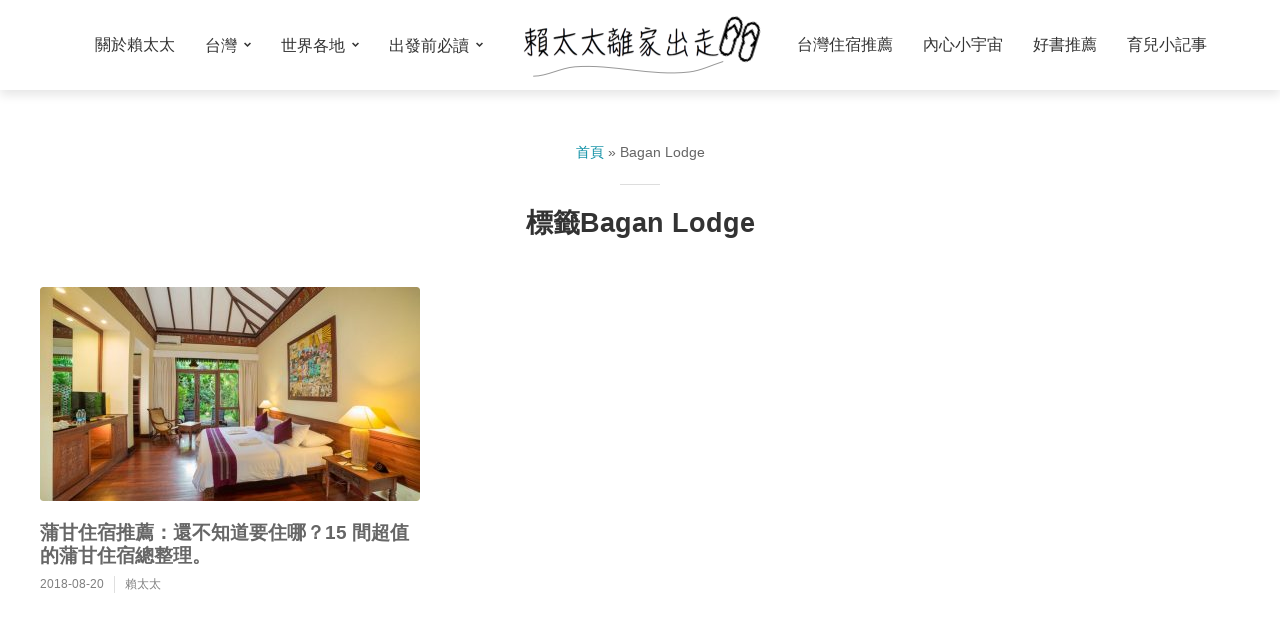

--- FILE ---
content_type: text/html; charset=UTF-8
request_url: https://mrslai.com/tag/bagan-lodge/
body_size: 6556
content:
<!DOCTYPE html><html lang="zh-TW" xmlns:fb="https://www.facebook.com/2008/fbml" xmlns:addthis="https://www.addthis.com/help/api-spec"  class="no-js no-svg"><head><meta charset="UTF-8"><meta name="viewport" content="width=device-width, initial-scale=1"><link rel="profile" href="http://gmpg.org/xfn/11"><meta name='robots' content='index, follow, max-image-preview:large, max-snippet:-1, max-video-preview:-1' /><link media="all" href="https://mrslai.com/wp-content/cache/autoptimize/css/autoptimize_bd4a29dac96b0be74f9a79803b5eeac4.css" rel="stylesheet"><link media="screen" href="https://mrslai.com/wp-content/cache/autoptimize/css/autoptimize_abb3c91459e8741d7294819b89594298.css" rel="stylesheet"><title>Bagan Lodge 的相關文章</title><link rel="canonical" href="https://mrslai.com/tag/bagan-lodge/" /><meta property="og:locale" content="zh_TW" /><meta property="og:type" content="article" /><meta property="og:title" content="Bagan Lodge 的相關文章" /><meta property="og:url" content="https://mrslai.com/tag/bagan-lodge/" /><meta property="og:site_name" content="賴太太離家出走" /><meta name="twitter:card" content="summary_large_image" /> <script type="application/ld+json" class="yoast-schema-graph">{"@context":"https://schema.org","@graph":[{"@type":"CollectionPage","@id":"https://mrslai.com/tag/bagan-lodge/","url":"https://mrslai.com/tag/bagan-lodge/","name":"Bagan Lodge 的相關文章","isPartOf":{"@id":"https://mrslai.com/#website"},"primaryImageOfPage":{"@id":"https://mrslai.com/tag/bagan-lodge/#primaryimage"},"image":{"@id":"https://mrslai.com/tag/bagan-lodge/#primaryimage"},"thumbnailUrl":"https://mrslai.com/wp-content/uploads/2018/08/The-Hotel-@-Tharabar-Gate.jpg","breadcrumb":{"@id":"https://mrslai.com/tag/bagan-lodge/#breadcrumb"},"inLanguage":"zh-TW"},{"@type":"ImageObject","inLanguage":"zh-TW","@id":"https://mrslai.com/tag/bagan-lodge/#primaryimage","url":"https://mrslai.com/wp-content/uploads/2018/08/The-Hotel-@-Tharabar-Gate.jpg","contentUrl":"https://mrslai.com/wp-content/uploads/2018/08/The-Hotel-@-Tharabar-Gate.jpg","width":1024,"height":683,"caption":"The Hotel @ Tharabar Gate"},{"@type":"BreadcrumbList","@id":"https://mrslai.com/tag/bagan-lodge/#breadcrumb","itemListElement":[{"@type":"ListItem","position":1,"name":"首頁","item":"https://mrslai.com/"},{"@type":"ListItem","position":2,"name":"Bagan Lodge"}]},{"@type":"WebSite","@id":"https://mrslai.com/#website","url":"https://mrslai.com/","name":"賴太太離家出走","description":"這裡分享旅行中的心情點滴、分享各種有趣的及實用的資訊","publisher":{"@id":"https://mrslai.com/#/schema/person/68183a708fb2aed2ac5ea3b3bbd2b03d"},"potentialAction":[{"@type":"SearchAction","target":{"@type":"EntryPoint","urlTemplate":"https://mrslai.com/?s={search_term_string}"},"query-input":{"@type":"PropertyValueSpecification","valueRequired":true,"valueName":"search_term_string"}}],"inLanguage":"zh-TW"},{"@type":["Person","Organization"],"@id":"https://mrslai.com/#/schema/person/68183a708fb2aed2ac5ea3b3bbd2b03d","name":"賴太太","logo":{"@id":"https://mrslai.com/#/schema/person/image/"},"description":"擅長走路，對旅行上癮 喜歡用文字記錄每一個走過的角落 若有任何問題或想聽更多故事，歡迎與我聯絡！ Gmail：hello.mrslai Facebook粉專：賴太太離家出走","sameAs":["https://www.facebook.com/hello.mrslai"]}]}</script> <link rel='dns-prefetch' href='//s7.addthis.com' /><link rel='dns-prefetch' href='//www.googletagmanager.com' /><link rel='dns-prefetch' href='//pagead2.googlesyndication.com' /><link href='https://fonts.gstatic.com' crossorigin='anonymous' rel='preconnect' />  <script type="text/javascript" src="https://www.googletagmanager.com/gtag/js?id=G-NLPSQQNR0R" id="google_gtagjs-js" async></script> <script type="text/javascript" id="google_gtagjs-js-after">window.dataLayer = window.dataLayer || [];function gtag(){dataLayer.push(arguments);}
gtag("set","linker",{"domains":["mrslai.com"]});
gtag("js", new Date());
gtag("set", "developer_id.dZTNiMT", true);
gtag("config", "G-NLPSQQNR0R");
//# sourceURL=google_gtagjs-js-after</script> <meta name="generator" content="Redux 4.5.8" /><meta name="generator" content="Site Kit by Google 1.165.0" /><meta name="google-adsense-platform-account" content="ca-host-pub-2644536267352236"><meta name="google-adsense-platform-domain" content="sitekit.withgoogle.com">  <script type="text/javascript" async="async" src="https://pagead2.googlesyndication.com/pagead/js/adsbygoogle.js?client=ca-pub-2300736431306800&amp;host=ca-host-pub-2644536267352236" crossorigin="anonymous"></script> <link rel="icon" href="https://mrslai.com/wp-content/uploads/2018/07/cropped-flip-flop-32x32.png" sizes="32x32" /><link rel="icon" href="https://mrslai.com/wp-content/uploads/2018/07/cropped-flip-flop-192x192.png" sizes="192x192" /><link rel="apple-touch-icon" href="https://mrslai.com/wp-content/uploads/2018/07/cropped-flip-flop-180x180.png" /><meta name="msapplication-TileImage" content="https://mrslai.com/wp-content/uploads/2018/07/cropped-flip-flop-270x270.png" /></head><body class="archive tag tag-bagan-lodge tag-289 wp-embed-responsive wp-theme-trawell trawell-header-wide trawell-header-shadow trawell-breadcrumbs-center trawell-img-rounded trawell-pill-rounded trawell-equal-bg-color trawell-sidebar-none trawell-v_1_8_2"><header id="trawell-header" class="trawell-header"><div class="container d-flex justify-content-between align-items-center"><div class="trawell-slot-c trawell-slot-from-center"><div class="trawell-slot-f"><nav class="menu-%e5%b7%a6%e9%82%8a%e9%81%b8%e5%96%ae-container"><ul id="menu-%e5%b7%a6%e9%82%8a%e9%81%b8%e5%96%ae" class="menu-main"><li id="menu-item-6390" class="menu-item menu-item-type-post_type menu-item-object-page menu-item-6390"><a href="https://mrslai.com/%e9%97%9c%e6%96%bc%e8%b3%b4%e5%a4%aa%e5%a4%aa/">關於賴太太</a></li><li id="menu-item-6429" class="menu-item menu-item-type-taxonomy menu-item-object-category menu-item-has-children menu-item-6429"><a href="https://mrslai.com/category/taiwan/">台灣</a><ul class="sub-menu"><li id="menu-item-6447" class="menu-item menu-item-type-taxonomy menu-item-object-category menu-item-has-children menu-item-6447"><a href="https://mrslai.com/category/taiwan/northtw/">北部</a><ul class="sub-menu"><li id="menu-item-6448" class="menu-item menu-item-type-taxonomy menu-item-object-category menu-item-6448"><a href="https://mrslai.com/category/taiwan/northtw/tapiei/">台北</a></li><li id="menu-item-6451" class="menu-item menu-item-type-taxonomy menu-item-object-category menu-item-6451"><a href="https://mrslai.com/category/taiwan/northtw/newtaipei/">新北</a></li><li id="menu-item-6450" class="menu-item menu-item-type-taxonomy menu-item-object-category menu-item-6450"><a href="https://mrslai.com/category/taiwan/northtw/yilan/">宜蘭</a></li><li id="menu-item-6453" class="menu-item menu-item-type-taxonomy menu-item-object-category menu-item-6453"><a href="https://mrslai.com/category/taiwan/northtw/taoyuan/">桃園</a></li></ul></li><li id="menu-item-6454" class="menu-item menu-item-type-taxonomy menu-item-object-category menu-item-has-children menu-item-6454"><a href="https://mrslai.com/category/taiwan/midtw/">中部</a><ul class="sub-menu"><li id="menu-item-6456" class="menu-item menu-item-type-taxonomy menu-item-object-category menu-item-6456"><a href="https://mrslai.com/category/taiwan/midtw/taichung/">台中</a></li><li id="menu-item-6455" class="menu-item menu-item-type-taxonomy menu-item-object-category menu-item-6455"><a href="https://mrslai.com/category/taiwan/midtw/nantou/">南投</a></li></ul></li><li id="menu-item-6461" class="menu-item menu-item-type-taxonomy menu-item-object-category menu-item-has-children menu-item-6461"><a href="https://mrslai.com/category/taiwan/southtw/">南部</a><ul class="sub-menu"><li id="menu-item-6463" class="menu-item menu-item-type-taxonomy menu-item-object-category menu-item-6463"><a href="https://mrslai.com/category/taiwan/southtw/chiayi/">嘉義</a></li><li id="menu-item-6465" class="menu-item menu-item-type-taxonomy menu-item-object-category menu-item-6465"><a href="https://mrslai.com/category/taiwan/southtw/kaohsiung/">高雄</a></li><li id="menu-item-6464" class="menu-item menu-item-type-taxonomy menu-item-object-category menu-item-6464"><a href="https://mrslai.com/category/taiwan/southtw/pingtung/">屏東</a></li></ul></li><li id="menu-item-6466" class="menu-item menu-item-type-taxonomy menu-item-object-category menu-item-has-children menu-item-6466"><a href="https://mrslai.com/category/taiwan/easttw/">東部</a><ul class="sub-menu"><li id="menu-item-6458" class="menu-item menu-item-type-taxonomy menu-item-object-category menu-item-6458"><a href="https://mrslai.com/category/taiwan/easttw/hualien/">花蓮</a></li></ul></li></ul></li><li id="menu-item-6413" class="menu-item menu-item-type-taxonomy menu-item-object-category menu-item-has-children menu-item-6413"><a href="https://mrslai.com/category/world/">世界各地</a><ul class="sub-menu"><li id="menu-item-6414" class="menu-item menu-item-type-taxonomy menu-item-object-category menu-item-has-children menu-item-6414"><a href="https://mrslai.com/category/world/asia/">亞洲</a><ul class="sub-menu"><li id="menu-item-6424" class="menu-item menu-item-type-taxonomy menu-item-object-category menu-item-has-children menu-item-6424"><a href="https://mrslai.com/category/world/asia/north-east-asia/">東北亞</a><ul class="sub-menu"><li id="menu-item-6406" class="menu-item menu-item-type-taxonomy menu-item-object-category menu-item-6406"><a href="https://mrslai.com/category/world/asia/north-east-asia/mongolia/">蒙古</a></li><li id="menu-item-6428" class="menu-item menu-item-type-taxonomy menu-item-object-category menu-item-has-children menu-item-6428"><a href="https://mrslai.com/category/world/asia/north-east-asia/%e4%b8%ad%e5%9c%8b/">中國</a><ul class="sub-menu"><li id="menu-item-6411" class="menu-item menu-item-type-taxonomy menu-item-object-category menu-item-6411"><a href="https://mrslai.com/category/world/asia/north-east-asia/%e4%b8%ad%e5%9c%8b/hong-kong/">香港</a></li></ul></li></ul></li><li id="menu-item-6425" class="menu-item menu-item-type-taxonomy menu-item-object-category menu-item-has-children menu-item-6425"><a href="https://mrslai.com/category/world/asia/south-east-asia/">東南亞</a><ul class="sub-menu"><li id="menu-item-6443" class="menu-item menu-item-type-taxonomy menu-item-object-category menu-item-has-children menu-item-6443"><a href="https://mrslai.com/category/world/asia/south-east-asia/thailand/">泰國</a><ul class="sub-menu"><li id="menu-item-6444" class="menu-item menu-item-type-taxonomy menu-item-object-category menu-item-6444"><a href="https://mrslai.com/category/world/asia/south-east-asia/thailand/chiang-rai/">清萊</a></li><li id="menu-item-6445" class="menu-item menu-item-type-taxonomy menu-item-object-category menu-item-6445"><a href="https://mrslai.com/category/world/asia/south-east-asia/thailand/chiang-mai/">清邁</a></li></ul></li><li id="menu-item-6441" class="menu-item menu-item-type-taxonomy menu-item-object-category menu-item-has-children menu-item-6441"><a href="https://mrslai.com/category/world/asia/south-east-asia/cambodia/">柬埔寨</a><ul class="sub-menu"><li id="menu-item-6442" class="menu-item menu-item-type-taxonomy menu-item-object-category menu-item-6442"><a href="https://mrslai.com/category/world/asia/south-east-asia/cambodia/angkor/">吳哥窟</a></li></ul></li><li id="menu-item-6398" class="menu-item menu-item-type-taxonomy menu-item-object-category menu-item-has-children menu-item-6398"><a href="https://mrslai.com/category/world/asia/south-east-asia/vietnam/">越南</a><ul class="sub-menu"><li id="menu-item-6402" class="menu-item menu-item-type-taxonomy menu-item-object-category menu-item-6402"><a href="https://mrslai.com/category/world/asia/south-east-asia/vietnam/ho-chi-minh/">胡志明市</a></li></ul></li><li id="menu-item-6397" class="menu-item menu-item-type-taxonomy menu-item-object-category menu-item-has-children menu-item-6397"><a href="https://mrslai.com/category/world/asia/south-east-asia/myanmar/">緬甸</a><ul class="sub-menu"><li id="menu-item-6407" class="menu-item menu-item-type-taxonomy menu-item-object-category menu-item-6407"><a href="https://mrslai.com/category/world/asia/south-east-asia/myanmar/bagan/">蒲甘</a></li><li id="menu-item-6446" class="menu-item menu-item-type-taxonomy menu-item-object-category menu-item-6446"><a href="https://mrslai.com/category/world/asia/south-east-asia/myanmar/yangon/">仰光</a></li></ul></li></ul></li><li id="menu-item-6422" class="menu-item menu-item-type-taxonomy menu-item-object-category menu-item-has-children menu-item-6422"><a href="https://mrslai.com/category/world/asia/south-asia/">南亞</a><ul class="sub-menu"><li id="menu-item-6430" class="menu-item menu-item-type-taxonomy menu-item-object-category menu-item-has-children menu-item-6430"><a href="https://mrslai.com/category/world/asia/south-asia/sri-lanka/">斯里蘭卡</a><ul class="sub-menu"><li id="menu-item-6433" class="menu-item menu-item-type-taxonomy menu-item-object-category menu-item-6433"><a href="https://mrslai.com/category/world/asia/south-asia/sri-lanka/colombo/">可倫坡 (Colombo)</a></li><li id="menu-item-6431" class="menu-item menu-item-type-taxonomy menu-item-object-category menu-item-6431"><a href="https://mrslai.com/category/world/asia/south-asia/sri-lanka/dambulla/">丹布勒 (Dambulla)</a></li><li id="menu-item-6432" class="menu-item menu-item-type-taxonomy menu-item-object-category menu-item-6432"><a href="https://mrslai.com/category/world/asia/south-asia/sri-lanka/galle/">加勒 (Galle)</a></li><li id="menu-item-6434" class="menu-item menu-item-type-taxonomy menu-item-object-category menu-item-6434"><a href="https://mrslai.com/category/world/asia/south-asia/sri-lanka/haputale/">哈普特萊 (Haputale)</a></li><li id="menu-item-6435" class="menu-item menu-item-type-taxonomy menu-item-object-category menu-item-6435"><a href="https://mrslai.com/category/world/asia/south-asia/sri-lanka/tangalle/">坦加勒 (Tangalle)</a></li><li id="menu-item-6436" class="menu-item menu-item-type-taxonomy menu-item-object-category menu-item-6436"><a href="https://mrslai.com/category/world/asia/south-asia/sri-lanka/ella/">埃勒 (Ella)</a></li><li id="menu-item-6437" class="menu-item menu-item-type-taxonomy menu-item-object-category menu-item-6437"><a href="https://mrslai.com/category/world/asia/south-asia/sri-lanka/kandy/">康提 (Kandy)</a></li><li id="menu-item-6438" class="menu-item menu-item-type-taxonomy menu-item-object-category menu-item-6438"><a href="https://mrslai.com/category/world/asia/south-asia/sri-lanka/polonnaruwa/">波隆納魯沃 (Polonnaruwa)</a></li><li id="menu-item-6439" class="menu-item menu-item-type-taxonomy menu-item-object-category menu-item-6439"><a href="https://mrslai.com/category/world/asia/south-asia/sri-lanka/sigiriya/">鍚吉里耶 (Sigiriya)</a></li><li id="menu-item-6440" class="menu-item menu-item-type-taxonomy menu-item-object-category menu-item-6440"><a href="https://mrslai.com/category/world/asia/south-asia/sri-lanka/anuradhapura/">阿努拉德普勒 (Anuradhapura)</a></li></ul></li></ul></li></ul></li><li id="menu-item-6417" class="menu-item menu-item-type-taxonomy menu-item-object-category menu-item-has-children menu-item-6417"><a href="https://mrslai.com/category/world/north-america/">北美洲</a><ul class="sub-menu"><li id="menu-item-6399" class="menu-item menu-item-type-taxonomy menu-item-object-category menu-item-has-children menu-item-6399"><a href="https://mrslai.com/category/world/north-america/america/">美國</a><ul class="sub-menu"><li id="menu-item-6401" class="menu-item menu-item-type-taxonomy menu-item-object-category menu-item-6401"><a href="https://mrslai.com/category/world/north-america/america/west-coast/">美國西岸</a></li></ul></li></ul></li></ul></li><li id="menu-item-6418" class="menu-item menu-item-type-taxonomy menu-item-object-category menu-item-has-children menu-item-6418"><a href="https://mrslai.com/category/before-travel/">出發前必讀</a><ul class="sub-menu"><li id="menu-item-6420" class="menu-item menu-item-type-taxonomy menu-item-object-category menu-item-6420"><a href="https://mrslai.com/category/before-travel/visa/">簽證申請</a></li><li id="menu-item-6421" class="menu-item menu-item-type-taxonomy menu-item-object-category menu-item-6421"><a href="https://mrslai.com/category/before-travel/travel-tips/">行前攻略</a></li><li id="menu-item-6419" class="menu-item menu-item-type-taxonomy menu-item-object-category menu-item-6419"><a href="https://mrslai.com/category/before-travel/recommended-hotels/">國外住宿推薦</a></li></ul></li></ul></nav></div><div class="trawell-site-branding"> <span class="site-title h1 "><a href="https://mrslai.com/" rel="home"><picture class="trawell-logo"><source media="(min-width: 1024px)" srcset="https://mrslai.com/wp-content/uploads/2018/07/賴太太.png, https://mrslai.com/wp-content/uploads/2018/07/賴太太@2x.png 2x"><source srcset="https://mrslai.zeabur.app/wp-content/uploads/2018/07/賴太太_mobile.png, https://mrslai.zeabur.app/wp-content/uploads/2018/07/賴太太_mobile@2x.png 2x"><img src="https://mrslai.com/wp-content/uploads/2018/07/賴太太.png" alt="賴太太離家出走"></picture></a></span></div><div class="trawell-slot-f"><nav class="menu-%e5%8f%b3%e9%82%8a%e9%81%b8%e5%96%ae-container"><ul id="menu-%e5%8f%b3%e9%82%8a%e9%81%b8%e5%96%ae" class="menu-main"><li id="menu-item-5305" class="menu-item menu-item-type-taxonomy menu-item-object-category menu-item-5305"><a href="https://mrslai.com/category/recommended-hotels-taiwan/">台灣住宿推薦</a></li><li id="menu-item-4166" class="menu-item menu-item-type-taxonomy menu-item-object-category menu-item-4166"><a href="https://mrslai.com/category/om/">內心小宇宙</a></li><li id="menu-item-4167" class="menu-item menu-item-type-taxonomy menu-item-object-category menu-item-4167"><a href="https://mrslai.com/category/books/">好書推薦</a></li><li id="menu-item-4168" class="menu-item menu-item-type-taxonomy menu-item-object-category menu-item-4168"><a href="https://mrslai.com/category/pregnant-baby/">育兒小記事</a></li></ul></nav></div></div><div class="trawell-slot-r"><ul class="trawell-actions margin-padding-reset"><li class="trawell-actions-button trawell-hamburger-action"> <span class="trawell-hamburger"> <span>選單</span> <i class="o-menu-1"></i> </span></li></ul></div></div></header><div class="trawell-header trawell-header-sticky"><div class="container d-flex justify-content-between align-items-center"><div class="trawell-slot-c trawell-slot-from-center"><div class="trawell-slot-f"><nav class="menu-%e5%b7%a6%e9%82%8a%e9%81%b8%e5%96%ae-container"><ul id="menu-%e5%b7%a6%e9%82%8a%e9%81%b8%e5%96%ae-1" class="menu-main"><li class="menu-item menu-item-type-post_type menu-item-object-page menu-item-6390"><a href="https://mrslai.com/%e9%97%9c%e6%96%bc%e8%b3%b4%e5%a4%aa%e5%a4%aa/">關於賴太太</a></li><li class="menu-item menu-item-type-taxonomy menu-item-object-category menu-item-has-children menu-item-6429"><a href="https://mrslai.com/category/taiwan/">台灣</a><ul class="sub-menu"><li class="menu-item menu-item-type-taxonomy menu-item-object-category menu-item-has-children menu-item-6447"><a href="https://mrslai.com/category/taiwan/northtw/">北部</a><ul class="sub-menu"><li class="menu-item menu-item-type-taxonomy menu-item-object-category menu-item-6448"><a href="https://mrslai.com/category/taiwan/northtw/tapiei/">台北</a></li><li class="menu-item menu-item-type-taxonomy menu-item-object-category menu-item-6451"><a href="https://mrslai.com/category/taiwan/northtw/newtaipei/">新北</a></li><li class="menu-item menu-item-type-taxonomy menu-item-object-category menu-item-6450"><a href="https://mrslai.com/category/taiwan/northtw/yilan/">宜蘭</a></li><li class="menu-item menu-item-type-taxonomy menu-item-object-category menu-item-6453"><a href="https://mrslai.com/category/taiwan/northtw/taoyuan/">桃園</a></li></ul></li><li class="menu-item menu-item-type-taxonomy menu-item-object-category menu-item-has-children menu-item-6454"><a href="https://mrslai.com/category/taiwan/midtw/">中部</a><ul class="sub-menu"><li class="menu-item menu-item-type-taxonomy menu-item-object-category menu-item-6456"><a href="https://mrslai.com/category/taiwan/midtw/taichung/">台中</a></li><li class="menu-item menu-item-type-taxonomy menu-item-object-category menu-item-6455"><a href="https://mrslai.com/category/taiwan/midtw/nantou/">南投</a></li></ul></li><li class="menu-item menu-item-type-taxonomy menu-item-object-category menu-item-has-children menu-item-6461"><a href="https://mrslai.com/category/taiwan/southtw/">南部</a><ul class="sub-menu"><li class="menu-item menu-item-type-taxonomy menu-item-object-category menu-item-6463"><a href="https://mrslai.com/category/taiwan/southtw/chiayi/">嘉義</a></li><li class="menu-item menu-item-type-taxonomy menu-item-object-category menu-item-6465"><a href="https://mrslai.com/category/taiwan/southtw/kaohsiung/">高雄</a></li><li class="menu-item menu-item-type-taxonomy menu-item-object-category menu-item-6464"><a href="https://mrslai.com/category/taiwan/southtw/pingtung/">屏東</a></li></ul></li><li class="menu-item menu-item-type-taxonomy menu-item-object-category menu-item-has-children menu-item-6466"><a href="https://mrslai.com/category/taiwan/easttw/">東部</a><ul class="sub-menu"><li class="menu-item menu-item-type-taxonomy menu-item-object-category menu-item-6458"><a href="https://mrslai.com/category/taiwan/easttw/hualien/">花蓮</a></li></ul></li></ul></li><li class="menu-item menu-item-type-taxonomy menu-item-object-category menu-item-has-children menu-item-6413"><a href="https://mrslai.com/category/world/">世界各地</a><ul class="sub-menu"><li class="menu-item menu-item-type-taxonomy menu-item-object-category menu-item-has-children menu-item-6414"><a href="https://mrslai.com/category/world/asia/">亞洲</a><ul class="sub-menu"><li class="menu-item menu-item-type-taxonomy menu-item-object-category menu-item-has-children menu-item-6424"><a href="https://mrslai.com/category/world/asia/north-east-asia/">東北亞</a><ul class="sub-menu"><li class="menu-item menu-item-type-taxonomy menu-item-object-category menu-item-6406"><a href="https://mrslai.com/category/world/asia/north-east-asia/mongolia/">蒙古</a></li><li class="menu-item menu-item-type-taxonomy menu-item-object-category menu-item-has-children menu-item-6428"><a href="https://mrslai.com/category/world/asia/north-east-asia/%e4%b8%ad%e5%9c%8b/">中國</a><ul class="sub-menu"><li class="menu-item menu-item-type-taxonomy menu-item-object-category menu-item-6411"><a href="https://mrslai.com/category/world/asia/north-east-asia/%e4%b8%ad%e5%9c%8b/hong-kong/">香港</a></li></ul></li></ul></li><li class="menu-item menu-item-type-taxonomy menu-item-object-category menu-item-has-children menu-item-6425"><a href="https://mrslai.com/category/world/asia/south-east-asia/">東南亞</a><ul class="sub-menu"><li class="menu-item menu-item-type-taxonomy menu-item-object-category menu-item-has-children menu-item-6443"><a href="https://mrslai.com/category/world/asia/south-east-asia/thailand/">泰國</a><ul class="sub-menu"><li class="menu-item menu-item-type-taxonomy menu-item-object-category menu-item-6444"><a href="https://mrslai.com/category/world/asia/south-east-asia/thailand/chiang-rai/">清萊</a></li><li class="menu-item menu-item-type-taxonomy menu-item-object-category menu-item-6445"><a href="https://mrslai.com/category/world/asia/south-east-asia/thailand/chiang-mai/">清邁</a></li></ul></li><li class="menu-item menu-item-type-taxonomy menu-item-object-category menu-item-has-children menu-item-6441"><a href="https://mrslai.com/category/world/asia/south-east-asia/cambodia/">柬埔寨</a><ul class="sub-menu"><li class="menu-item menu-item-type-taxonomy menu-item-object-category menu-item-6442"><a href="https://mrslai.com/category/world/asia/south-east-asia/cambodia/angkor/">吳哥窟</a></li></ul></li><li class="menu-item menu-item-type-taxonomy menu-item-object-category menu-item-has-children menu-item-6398"><a href="https://mrslai.com/category/world/asia/south-east-asia/vietnam/">越南</a><ul class="sub-menu"><li class="menu-item menu-item-type-taxonomy menu-item-object-category menu-item-6402"><a href="https://mrslai.com/category/world/asia/south-east-asia/vietnam/ho-chi-minh/">胡志明市</a></li></ul></li><li class="menu-item menu-item-type-taxonomy menu-item-object-category menu-item-has-children menu-item-6397"><a href="https://mrslai.com/category/world/asia/south-east-asia/myanmar/">緬甸</a><ul class="sub-menu"><li class="menu-item menu-item-type-taxonomy menu-item-object-category menu-item-6407"><a href="https://mrslai.com/category/world/asia/south-east-asia/myanmar/bagan/">蒲甘</a></li><li class="menu-item menu-item-type-taxonomy menu-item-object-category menu-item-6446"><a href="https://mrslai.com/category/world/asia/south-east-asia/myanmar/yangon/">仰光</a></li></ul></li></ul></li><li class="menu-item menu-item-type-taxonomy menu-item-object-category menu-item-has-children menu-item-6422"><a href="https://mrslai.com/category/world/asia/south-asia/">南亞</a><ul class="sub-menu"><li class="menu-item menu-item-type-taxonomy menu-item-object-category menu-item-has-children menu-item-6430"><a href="https://mrslai.com/category/world/asia/south-asia/sri-lanka/">斯里蘭卡</a><ul class="sub-menu"><li class="menu-item menu-item-type-taxonomy menu-item-object-category menu-item-6433"><a href="https://mrslai.com/category/world/asia/south-asia/sri-lanka/colombo/">可倫坡 (Colombo)</a></li><li class="menu-item menu-item-type-taxonomy menu-item-object-category menu-item-6431"><a href="https://mrslai.com/category/world/asia/south-asia/sri-lanka/dambulla/">丹布勒 (Dambulla)</a></li><li class="menu-item menu-item-type-taxonomy menu-item-object-category menu-item-6432"><a href="https://mrslai.com/category/world/asia/south-asia/sri-lanka/galle/">加勒 (Galle)</a></li><li class="menu-item menu-item-type-taxonomy menu-item-object-category menu-item-6434"><a href="https://mrslai.com/category/world/asia/south-asia/sri-lanka/haputale/">哈普特萊 (Haputale)</a></li><li class="menu-item menu-item-type-taxonomy menu-item-object-category menu-item-6435"><a href="https://mrslai.com/category/world/asia/south-asia/sri-lanka/tangalle/">坦加勒 (Tangalle)</a></li><li class="menu-item menu-item-type-taxonomy menu-item-object-category menu-item-6436"><a href="https://mrslai.com/category/world/asia/south-asia/sri-lanka/ella/">埃勒 (Ella)</a></li><li class="menu-item menu-item-type-taxonomy menu-item-object-category menu-item-6437"><a href="https://mrslai.com/category/world/asia/south-asia/sri-lanka/kandy/">康提 (Kandy)</a></li><li class="menu-item menu-item-type-taxonomy menu-item-object-category menu-item-6438"><a href="https://mrslai.com/category/world/asia/south-asia/sri-lanka/polonnaruwa/">波隆納魯沃 (Polonnaruwa)</a></li><li class="menu-item menu-item-type-taxonomy menu-item-object-category menu-item-6439"><a href="https://mrslai.com/category/world/asia/south-asia/sri-lanka/sigiriya/">鍚吉里耶 (Sigiriya)</a></li><li class="menu-item menu-item-type-taxonomy menu-item-object-category menu-item-6440"><a href="https://mrslai.com/category/world/asia/south-asia/sri-lanka/anuradhapura/">阿努拉德普勒 (Anuradhapura)</a></li></ul></li></ul></li></ul></li><li class="menu-item menu-item-type-taxonomy menu-item-object-category menu-item-has-children menu-item-6417"><a href="https://mrslai.com/category/world/north-america/">北美洲</a><ul class="sub-menu"><li class="menu-item menu-item-type-taxonomy menu-item-object-category menu-item-has-children menu-item-6399"><a href="https://mrslai.com/category/world/north-america/america/">美國</a><ul class="sub-menu"><li class="menu-item menu-item-type-taxonomy menu-item-object-category menu-item-6401"><a href="https://mrslai.com/category/world/north-america/america/west-coast/">美國西岸</a></li></ul></li></ul></li></ul></li><li class="menu-item menu-item-type-taxonomy menu-item-object-category menu-item-has-children menu-item-6418"><a href="https://mrslai.com/category/before-travel/">出發前必讀</a><ul class="sub-menu"><li class="menu-item menu-item-type-taxonomy menu-item-object-category menu-item-6420"><a href="https://mrslai.com/category/before-travel/visa/">簽證申請</a></li><li class="menu-item menu-item-type-taxonomy menu-item-object-category menu-item-6421"><a href="https://mrslai.com/category/before-travel/travel-tips/">行前攻略</a></li><li class="menu-item menu-item-type-taxonomy menu-item-object-category menu-item-6419"><a href="https://mrslai.com/category/before-travel/recommended-hotels/">國外住宿推薦</a></li></ul></li></ul></nav></div><div class="trawell-site-branding"> <span class="site-title h1 "><a href="https://mrslai.com/" rel="home"><picture class="trawell-logo"><source media="(min-width: 1024px)" srcset="https://mrslai.zeabur.app/wp-content/uploads/2018/07/賴太太_mobile.png, https://mrslai.zeabur.app/wp-content/uploads/2018/07/賴太太_mobile@2x.png 2x"><source srcset="https://mrslai.zeabur.app/wp-content/uploads/2018/07/賴太太_mobile.png, https://mrslai.zeabur.app/wp-content/uploads/2018/07/賴太太_mobile@2x.png 2x"><img src="https://mrslai.zeabur.app/wp-content/uploads/2018/07/賴太太_mobile.png" alt="賴太太離家出走"></picture></a></span></div><div class="trawell-slot-f"><nav class="menu-%e5%8f%b3%e9%82%8a%e9%81%b8%e5%96%ae-container"><ul id="menu-%e5%8f%b3%e9%82%8a%e9%81%b8%e5%96%ae-1" class="menu-main"><li class="menu-item menu-item-type-taxonomy menu-item-object-category menu-item-5305"><a href="https://mrslai.com/category/recommended-hotels-taiwan/">台灣住宿推薦</a></li><li class="menu-item menu-item-type-taxonomy menu-item-object-category menu-item-4166"><a href="https://mrslai.com/category/om/">內心小宇宙</a></li><li class="menu-item menu-item-type-taxonomy menu-item-object-category menu-item-4167"><a href="https://mrslai.com/category/books/">好書推薦</a></li><li class="menu-item menu-item-type-taxonomy menu-item-object-category menu-item-4168"><a href="https://mrslai.com/category/pregnant-baby/">育兒小記事</a></li></ul></nav></div></div><div class="trawell-slot-r"><ul class="trawell-actions margin-padding-reset"><li class="trawell-actions-button trawell-hamburger-action"> <span class="trawell-hamburger"> <span>選單</span> <i class="o-menu-1"></i> </span></li></ul></div></div></div><div class="trawell-main"><div class="trawell-sections"><div class="trawell-section trawell-layout-a3"><div class="container"><div id="trawell-breadcrumbs" class="trawell-breadcrumbs"><span><span><a href="https://mrslai.com/">首頁</a></span> » <span class="breadcrumb_last" aria-current="page">Bagan Lodge</span></span></div><div class="archive-heading trawell-entry"><h1 class="archive-title h1 md-h1 sm-h1">標籤Bagan Lodge</h1></div><div class="row trawell-posts"><div class="col-12 col-md-4"><article class="trawell-item post-1877 post type-post status-publish format-standard has-post-thumbnail hentry category-world category-asia category-recommended-hotels category-south-east-asia category-myanmar category-backpacker category-bagan tag-amata-garden-resort-bagan tag-amazing-bagan-resort tag-ananta-bagan-hotel tag-aureum-palace-hotel-resort tag-aye-yar-river-view-resort tag-bagan-lodge tag-bagan-thande-hotel tag-blue-bird-hotel tag-golden-crown-motel tag-heritage-bagan-hotel tag-myanmar-treasure-resort tag-ostello-bello-bagan-hostel tag-royal-bagan-hotel tag-sky-view-hotel tag-the-hotel-tharabar-gate tag-45 tag-275 tag-276"> <a href="https://mrslai.com/stay-in-bagan/" class="entry-image"><img width="380" height="214" src="https://mrslai.com/wp-content/uploads/2018/08/The-Hotel-@-Tharabar-Gate-380x214.jpg" class="attachment-trawell-a3 size-trawell-a3 wp-post-image" alt="蒲甘住宿推薦 The Hotel @ Tharabar Gate" srcset="https://mrslai.com/wp-content/uploads/2018/08/The-Hotel-@-Tharabar-Gate-380x214.jpg 380w, https://mrslai.com/wp-content/uploads/2018/08/The-Hotel-@-Tharabar-Gate-800x450.jpg 800w, https://mrslai.com/wp-content/uploads/2018/08/The-Hotel-@-Tharabar-Gate-585x330.jpg 585w, https://mrslai.com/wp-content/uploads/2018/08/The-Hotel-@-Tharabar-Gate-385x217.jpg 385w, https://mrslai.com/wp-content/uploads/2018/08/The-Hotel-@-Tharabar-Gate-247x139.jpg 247w, https://mrslai.com/wp-content/uploads/2018/08/The-Hotel-@-Tharabar-Gate-278x157.jpg 278w, https://mrslai.com/wp-content/uploads/2018/08/The-Hotel-@-Tharabar-Gate-178x101.jpg 178w, https://mrslai.com/wp-content/uploads/2018/08/The-Hotel-@-Tharabar-Gate-227x128.jpg 227w, https://mrslai.com/wp-content/uploads/2018/08/The-Hotel-@-Tharabar-Gate-143x81.jpg 143w" sizes="(max-width: 380px) 100vw, 380px" /></a><div class="entry-header"><div class="entry-category pill-small"></div><h3 class="entry-title h4 md-h4 sm-h3"><a href="https://mrslai.com/stay-in-bagan/">蒲甘住宿推薦：還不知道要住哪？15 間超值的蒲甘住宿總整理。</a></h3><div class="entry-meta entry-meta-small"><span class="meta-item meta-date"><span class="updated">2018-08-20</span></span><span class="meta-item meta-author"><span class="vcard author"><a href="https://mrslai.com/author/butterlion019/">賴太太</a></span></span></div></div></article></div></div></div></div></div><aside class="trawell-sidebar"> <span class="trawell-action-close"><span>關閉</span> <i class="o-exit-1" aria-hidden="true"></i></span><div class="widget trawell-responsive-nav"><ul><li class="menu-item menu-item-type-post_type menu-item-object-page menu-item-6390"><a href="https://mrslai.com/%e9%97%9c%e6%96%bc%e8%b3%b4%e5%a4%aa%e5%a4%aa/">關於賴太太</a></li><li class="menu-item menu-item-type-taxonomy menu-item-object-category menu-item-has-children menu-item-6429"><a href="https://mrslai.com/category/taiwan/">台灣</a><ul class="sub-menu"><li class="menu-item menu-item-type-taxonomy menu-item-object-category menu-item-has-children menu-item-6447"><a href="https://mrslai.com/category/taiwan/northtw/">北部</a><ul class="sub-menu"><li class="menu-item menu-item-type-taxonomy menu-item-object-category menu-item-6448"><a href="https://mrslai.com/category/taiwan/northtw/tapiei/">台北</a></li><li class="menu-item menu-item-type-taxonomy menu-item-object-category menu-item-6451"><a href="https://mrslai.com/category/taiwan/northtw/newtaipei/">新北</a></li><li class="menu-item menu-item-type-taxonomy menu-item-object-category menu-item-6450"><a href="https://mrslai.com/category/taiwan/northtw/yilan/">宜蘭</a></li><li class="menu-item menu-item-type-taxonomy menu-item-object-category menu-item-6453"><a href="https://mrslai.com/category/taiwan/northtw/taoyuan/">桃園</a></li></ul></li><li class="menu-item menu-item-type-taxonomy menu-item-object-category menu-item-has-children menu-item-6454"><a href="https://mrslai.com/category/taiwan/midtw/">中部</a><ul class="sub-menu"><li class="menu-item menu-item-type-taxonomy menu-item-object-category menu-item-6456"><a href="https://mrslai.com/category/taiwan/midtw/taichung/">台中</a></li><li class="menu-item menu-item-type-taxonomy menu-item-object-category menu-item-6455"><a href="https://mrslai.com/category/taiwan/midtw/nantou/">南投</a></li></ul></li><li class="menu-item menu-item-type-taxonomy menu-item-object-category menu-item-has-children menu-item-6461"><a href="https://mrslai.com/category/taiwan/southtw/">南部</a><ul class="sub-menu"><li class="menu-item menu-item-type-taxonomy menu-item-object-category menu-item-6463"><a href="https://mrslai.com/category/taiwan/southtw/chiayi/">嘉義</a></li><li class="menu-item menu-item-type-taxonomy menu-item-object-category menu-item-6465"><a href="https://mrslai.com/category/taiwan/southtw/kaohsiung/">高雄</a></li><li class="menu-item menu-item-type-taxonomy menu-item-object-category menu-item-6464"><a href="https://mrslai.com/category/taiwan/southtw/pingtung/">屏東</a></li></ul></li><li class="menu-item menu-item-type-taxonomy menu-item-object-category menu-item-has-children menu-item-6466"><a href="https://mrslai.com/category/taiwan/easttw/">東部</a><ul class="sub-menu"><li class="menu-item menu-item-type-taxonomy menu-item-object-category menu-item-6458"><a href="https://mrslai.com/category/taiwan/easttw/hualien/">花蓮</a></li></ul></li></ul></li><li class="menu-item menu-item-type-taxonomy menu-item-object-category menu-item-has-children menu-item-6413"><a href="https://mrslai.com/category/world/">世界各地</a><ul class="sub-menu"><li class="menu-item menu-item-type-taxonomy menu-item-object-category menu-item-has-children menu-item-6414"><a href="https://mrslai.com/category/world/asia/">亞洲</a><ul class="sub-menu"><li class="menu-item menu-item-type-taxonomy menu-item-object-category menu-item-has-children menu-item-6424"><a href="https://mrslai.com/category/world/asia/north-east-asia/">東北亞</a><ul class="sub-menu"><li class="menu-item menu-item-type-taxonomy menu-item-object-category menu-item-6406"><a href="https://mrslai.com/category/world/asia/north-east-asia/mongolia/">蒙古</a></li><li class="menu-item menu-item-type-taxonomy menu-item-object-category menu-item-has-children menu-item-6428"><a href="https://mrslai.com/category/world/asia/north-east-asia/%e4%b8%ad%e5%9c%8b/">中國</a><ul class="sub-menu"><li class="menu-item menu-item-type-taxonomy menu-item-object-category menu-item-6411"><a href="https://mrslai.com/category/world/asia/north-east-asia/%e4%b8%ad%e5%9c%8b/hong-kong/">香港</a></li></ul></li></ul></li><li class="menu-item menu-item-type-taxonomy menu-item-object-category menu-item-has-children menu-item-6425"><a href="https://mrslai.com/category/world/asia/south-east-asia/">東南亞</a><ul class="sub-menu"><li class="menu-item menu-item-type-taxonomy menu-item-object-category menu-item-has-children menu-item-6443"><a href="https://mrslai.com/category/world/asia/south-east-asia/thailand/">泰國</a><ul class="sub-menu"><li class="menu-item menu-item-type-taxonomy menu-item-object-category menu-item-6444"><a href="https://mrslai.com/category/world/asia/south-east-asia/thailand/chiang-rai/">清萊</a></li><li class="menu-item menu-item-type-taxonomy menu-item-object-category menu-item-6445"><a href="https://mrslai.com/category/world/asia/south-east-asia/thailand/chiang-mai/">清邁</a></li></ul></li><li class="menu-item menu-item-type-taxonomy menu-item-object-category menu-item-has-children menu-item-6441"><a href="https://mrslai.com/category/world/asia/south-east-asia/cambodia/">柬埔寨</a><ul class="sub-menu"><li class="menu-item menu-item-type-taxonomy menu-item-object-category menu-item-6442"><a href="https://mrslai.com/category/world/asia/south-east-asia/cambodia/angkor/">吳哥窟</a></li></ul></li><li class="menu-item menu-item-type-taxonomy menu-item-object-category menu-item-has-children menu-item-6398"><a href="https://mrslai.com/category/world/asia/south-east-asia/vietnam/">越南</a><ul class="sub-menu"><li class="menu-item menu-item-type-taxonomy menu-item-object-category menu-item-6402"><a href="https://mrslai.com/category/world/asia/south-east-asia/vietnam/ho-chi-minh/">胡志明市</a></li></ul></li><li class="menu-item menu-item-type-taxonomy menu-item-object-category menu-item-has-children menu-item-6397"><a href="https://mrslai.com/category/world/asia/south-east-asia/myanmar/">緬甸</a><ul class="sub-menu"><li class="menu-item menu-item-type-taxonomy menu-item-object-category menu-item-6407"><a href="https://mrslai.com/category/world/asia/south-east-asia/myanmar/bagan/">蒲甘</a></li><li class="menu-item menu-item-type-taxonomy menu-item-object-category menu-item-6446"><a href="https://mrslai.com/category/world/asia/south-east-asia/myanmar/yangon/">仰光</a></li></ul></li></ul></li><li class="menu-item menu-item-type-taxonomy menu-item-object-category menu-item-has-children menu-item-6422"><a href="https://mrslai.com/category/world/asia/south-asia/">南亞</a><ul class="sub-menu"><li class="menu-item menu-item-type-taxonomy menu-item-object-category menu-item-has-children menu-item-6430"><a href="https://mrslai.com/category/world/asia/south-asia/sri-lanka/">斯里蘭卡</a><ul class="sub-menu"><li class="menu-item menu-item-type-taxonomy menu-item-object-category menu-item-6433"><a href="https://mrslai.com/category/world/asia/south-asia/sri-lanka/colombo/">可倫坡 (Colombo)</a></li><li class="menu-item menu-item-type-taxonomy menu-item-object-category menu-item-6431"><a href="https://mrslai.com/category/world/asia/south-asia/sri-lanka/dambulla/">丹布勒 (Dambulla)</a></li><li class="menu-item menu-item-type-taxonomy menu-item-object-category menu-item-6432"><a href="https://mrslai.com/category/world/asia/south-asia/sri-lanka/galle/">加勒 (Galle)</a></li><li class="menu-item menu-item-type-taxonomy menu-item-object-category menu-item-6434"><a href="https://mrslai.com/category/world/asia/south-asia/sri-lanka/haputale/">哈普特萊 (Haputale)</a></li><li class="menu-item menu-item-type-taxonomy menu-item-object-category menu-item-6435"><a href="https://mrslai.com/category/world/asia/south-asia/sri-lanka/tangalle/">坦加勒 (Tangalle)</a></li><li class="menu-item menu-item-type-taxonomy menu-item-object-category menu-item-6436"><a href="https://mrslai.com/category/world/asia/south-asia/sri-lanka/ella/">埃勒 (Ella)</a></li><li class="menu-item menu-item-type-taxonomy menu-item-object-category menu-item-6437"><a href="https://mrslai.com/category/world/asia/south-asia/sri-lanka/kandy/">康提 (Kandy)</a></li><li class="menu-item menu-item-type-taxonomy menu-item-object-category menu-item-6438"><a href="https://mrslai.com/category/world/asia/south-asia/sri-lanka/polonnaruwa/">波隆納魯沃 (Polonnaruwa)</a></li><li class="menu-item menu-item-type-taxonomy menu-item-object-category menu-item-6439"><a href="https://mrslai.com/category/world/asia/south-asia/sri-lanka/sigiriya/">鍚吉里耶 (Sigiriya)</a></li><li class="menu-item menu-item-type-taxonomy menu-item-object-category menu-item-6440"><a href="https://mrslai.com/category/world/asia/south-asia/sri-lanka/anuradhapura/">阿努拉德普勒 (Anuradhapura)</a></li></ul></li></ul></li></ul></li><li class="menu-item menu-item-type-taxonomy menu-item-object-category menu-item-has-children menu-item-6417"><a href="https://mrslai.com/category/world/north-america/">北美洲</a><ul class="sub-menu"><li class="menu-item menu-item-type-taxonomy menu-item-object-category menu-item-has-children menu-item-6399"><a href="https://mrslai.com/category/world/north-america/america/">美國</a><ul class="sub-menu"><li class="menu-item menu-item-type-taxonomy menu-item-object-category menu-item-6401"><a href="https://mrslai.com/category/world/north-america/america/west-coast/">美國西岸</a></li></ul></li></ul></li></ul></li><li class="menu-item menu-item-type-taxonomy menu-item-object-category menu-item-has-children menu-item-6418"><a href="https://mrslai.com/category/before-travel/">出發前必讀</a><ul class="sub-menu"><li class="menu-item menu-item-type-taxonomy menu-item-object-category menu-item-6420"><a href="https://mrslai.com/category/before-travel/visa/">簽證申請</a></li><li class="menu-item menu-item-type-taxonomy menu-item-object-category menu-item-6421"><a href="https://mrslai.com/category/before-travel/travel-tips/">行前攻略</a></li><li class="menu-item menu-item-type-taxonomy menu-item-object-category menu-item-6419"><a href="https://mrslai.com/category/before-travel/recommended-hotels/">國外住宿推薦</a></li></ul></li><li class="menu-item menu-item-type-taxonomy menu-item-object-category menu-item-5305"><a href="https://mrslai.com/category/recommended-hotels-taiwan/">台灣住宿推薦</a></li><li class="menu-item menu-item-type-taxonomy menu-item-object-category menu-item-4166"><a href="https://mrslai.com/category/om/">內心小宇宙</a></li><li class="menu-item menu-item-type-taxonomy menu-item-object-category menu-item-4167"><a href="https://mrslai.com/category/books/">好書推薦</a></li><li class="menu-item menu-item-type-taxonomy menu-item-object-category menu-item-4168"><a href="https://mrslai.com/category/pregnant-baby/">育兒小記事</a></li></ul></div></aside></div><div class="trawell-body-overlay"></div> <script type="speculationrules">{"prefetch":[{"source":"document","where":{"and":[{"href_matches":"/*"},{"not":{"href_matches":["/wp-*.php","/wp-admin/*","/wp-content/uploads/*","/wp-content/*","/wp-content/plugins/*","/wp-content/themes/trawell/*","/*\\?(.+)"]}},{"not":{"selector_matches":"a[rel~=\"nofollow\"]"}},{"not":{"selector_matches":".no-prefetch, .no-prefetch a"}}]},"eagerness":"conservative"}]}</script> <script data-cfasync="false" type="text/javascript">if (window.addthis_product === undefined) { window.addthis_product = "wpp"; } if (window.wp_product_version === undefined) { window.wp_product_version = "wpp-6.2.7"; } if (window.addthis_share === undefined) { window.addthis_share = {}; } if (window.addthis_config === undefined) { window.addthis_config = {"data_track_clickback":true,"ui_language":"zh","ui_atversion":"300","pubid":"ra-5b53f0e36c56a0f2"}; } if (window.addthis_plugin_info === undefined) { window.addthis_plugin_info = {"info_status":"enabled","cms_name":"WordPress","plugin_name":"Share Buttons by AddThis","plugin_version":"6.2.7","plugin_mode":"AddThis","anonymous_profile_id":"wp-9a82f370c805d656c739c13b31de45f4","page_info":{"template":"archives","post_type":""},"sharing_enabled_on_post_via_metabox":false}; } 
                    (function() {
                      var first_load_interval_id = setInterval(function () {
                        if (typeof window.addthis !== 'undefined') {
                          window.clearInterval(first_load_interval_id);
                          if (typeof window.addthis_layers !== 'undefined' && Object.getOwnPropertyNames(window.addthis_layers).length > 0) {
                            window.addthis.layers(window.addthis_layers);
                          }
                          if (Array.isArray(window.addthis_layers_tools)) {
                            for (i = 0; i < window.addthis_layers_tools.length; i++) {
                              window.addthis.layers(window.addthis_layers_tools[i]);
                            }
                          }
                        }
                     },1000)
                    }());</script> <script type="text/javascript" id="trawell-main-js-extra">var trawell_js_settings = {"rtl_mode":"","header_sticky_offset":"500","header_sticky_up":"","home_slider_autoplay":"","home_slider_autoplay_time":"5","use_gallery":"1","home_cover_video_image_fallback":"1","home_counter_animate":"","cover_parallax":""};
//# sourceURL=trawell-main-js-extra</script> <script type="text/javascript" src="https://s7.addthis.com/js/300/addthis_widget.js#pubid=ra-5b53f0e36c56a0f2" id="addthis_widget-js"></script> <script defer src="https://mrslai.com/wp-content/cache/autoptimize/js/autoptimize_895a044d9f31567d85efa873a791abd7.js"></script></body></html>

--- FILE ---
content_type: text/html; charset=utf-8
request_url: https://www.google.com/recaptcha/api2/aframe
body_size: 267
content:
<!DOCTYPE HTML><html><head><meta http-equiv="content-type" content="text/html; charset=UTF-8"></head><body><script nonce="W_r6nIi7ayRXSvvFdth5XA">/** Anti-fraud and anti-abuse applications only. See google.com/recaptcha */ try{var clients={'sodar':'https://pagead2.googlesyndication.com/pagead/sodar?'};window.addEventListener("message",function(a){try{if(a.source===window.parent){var b=JSON.parse(a.data);var c=clients[b['id']];if(c){var d=document.createElement('img');d.src=c+b['params']+'&rc='+(localStorage.getItem("rc::a")?sessionStorage.getItem("rc::b"):"");window.document.body.appendChild(d);sessionStorage.setItem("rc::e",parseInt(sessionStorage.getItem("rc::e")||0)+1);localStorage.setItem("rc::h",'1768769936746');}}}catch(b){}});window.parent.postMessage("_grecaptcha_ready", "*");}catch(b){}</script></body></html>